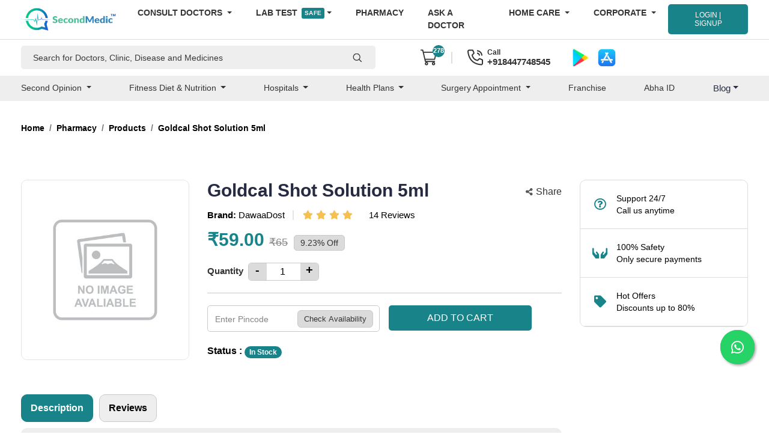

--- FILE ---
content_type: text/html; charset=UTF-8
request_url: https://www.secondmedic.com/app/web/getNewCaptcha
body_size: -31
content:
{"image":"<img  src=\"https:\/\/www.secondmedic.com\/app\/\/asset\/site_images\/captcha_images\/1769621965.1264.jpg\" style=\"width: 140px; height: 32px; border: 0;\" alt=\"captcha_img\" \/>","word":"264749"}